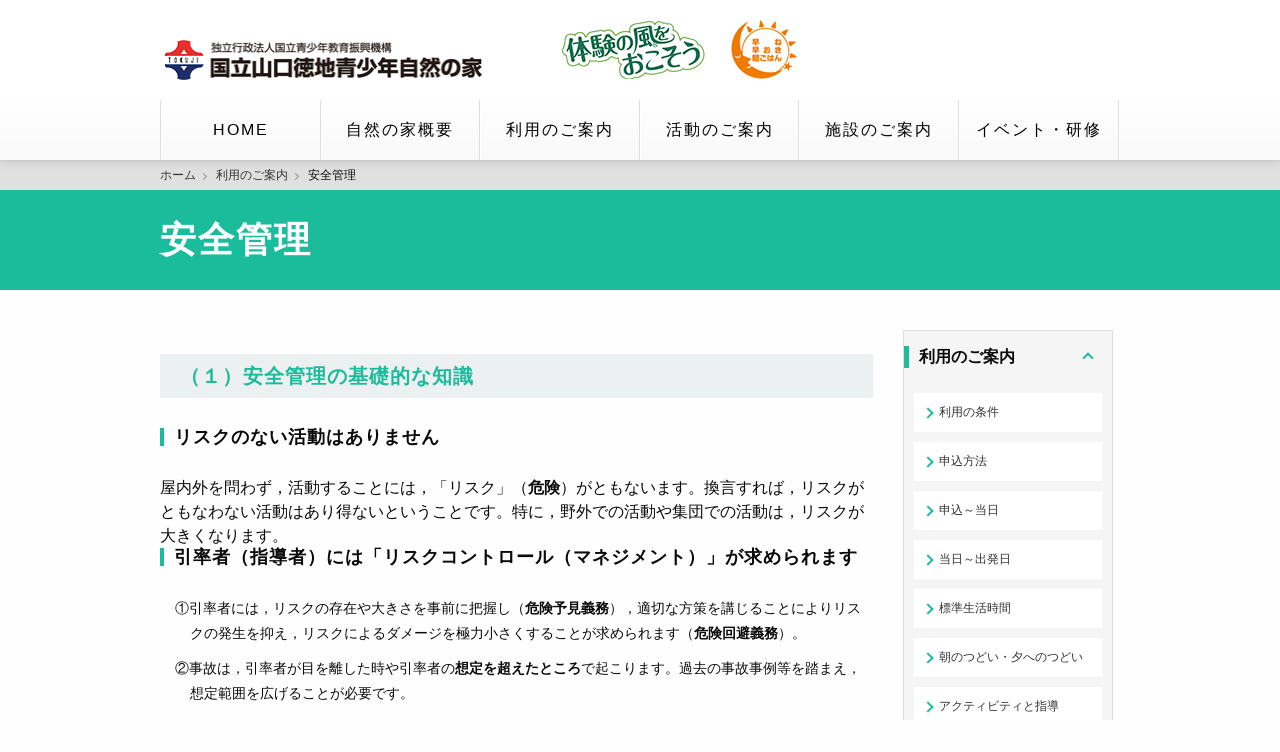

--- FILE ---
content_type: text/html; charset=UTF-8
request_url: https://tokuji.niye.go.jp/service/riskmanagement/
body_size: 9334
content:
<!DOCTYPE html>
<html lang="ja">
<head>
    <meta charset="UTF-8">
    <meta name="viewport" content="width=device-width">
    <title>安全管理 | 国立山口徳地青少年自然の家</title>
    
    <link rel="stylesheet" href="https://tokuji.niye.go.jp/cms/wp-content/themes/tokuji/css/foundation.css?20220930">
    <link rel="stylesheet" href="https://tokuji.niye.go.jp/cms/wp-content/themes/tokuji/style.css">
    
    <link rel="shortcut icon" href="https://tokuji.niye.go.jp/cms/wp-content/themes/tokuji/images/favicon.ico" type="image/vnd.microsoft.ico">
    
<link rel='dns-prefetch' href='//s.w.org' />
		<script type="text/javascript">
			window._wpemojiSettings = {"baseUrl":"https:\/\/s.w.org\/images\/core\/emoji\/11\/72x72\/","ext":".png","svgUrl":"https:\/\/s.w.org\/images\/core\/emoji\/11\/svg\/","svgExt":".svg","source":{"concatemoji":"https:\/\/tokuji.niye.go.jp\/cms\/wp-includes\/js\/wp-emoji-release.min.js?ver=4.9.28"}};
			!function(e,a,t){var n,r,o,i=a.createElement("canvas"),p=i.getContext&&i.getContext("2d");function s(e,t){var a=String.fromCharCode;p.clearRect(0,0,i.width,i.height),p.fillText(a.apply(this,e),0,0);e=i.toDataURL();return p.clearRect(0,0,i.width,i.height),p.fillText(a.apply(this,t),0,0),e===i.toDataURL()}function c(e){var t=a.createElement("script");t.src=e,t.defer=t.type="text/javascript",a.getElementsByTagName("head")[0].appendChild(t)}for(o=Array("flag","emoji"),t.supports={everything:!0,everythingExceptFlag:!0},r=0;r<o.length;r++)t.supports[o[r]]=function(e){if(!p||!p.fillText)return!1;switch(p.textBaseline="top",p.font="600 32px Arial",e){case"flag":return s([55356,56826,55356,56819],[55356,56826,8203,55356,56819])?!1:!s([55356,57332,56128,56423,56128,56418,56128,56421,56128,56430,56128,56423,56128,56447],[55356,57332,8203,56128,56423,8203,56128,56418,8203,56128,56421,8203,56128,56430,8203,56128,56423,8203,56128,56447]);case"emoji":return!s([55358,56760,9792,65039],[55358,56760,8203,9792,65039])}return!1}(o[r]),t.supports.everything=t.supports.everything&&t.supports[o[r]],"flag"!==o[r]&&(t.supports.everythingExceptFlag=t.supports.everythingExceptFlag&&t.supports[o[r]]);t.supports.everythingExceptFlag=t.supports.everythingExceptFlag&&!t.supports.flag,t.DOMReady=!1,t.readyCallback=function(){t.DOMReady=!0},t.supports.everything||(n=function(){t.readyCallback()},a.addEventListener?(a.addEventListener("DOMContentLoaded",n,!1),e.addEventListener("load",n,!1)):(e.attachEvent("onload",n),a.attachEvent("onreadystatechange",function(){"complete"===a.readyState&&t.readyCallback()})),(n=t.source||{}).concatemoji?c(n.concatemoji):n.wpemoji&&n.twemoji&&(c(n.twemoji),c(n.wpemoji)))}(window,document,window._wpemojiSettings);
		</script>
		<style type="text/css">
img.wp-smiley,
img.emoji {
	display: inline !important;
	border: none !important;
	box-shadow: none !important;
	height: 1em !important;
	width: 1em !important;
	margin: 0 .07em !important;
	vertical-align: -0.1em !important;
	background: none !important;
	padding: 0 !important;
}
</style>
<link rel='https://api.w.org/' href='https://tokuji.niye.go.jp/wp-json/' />
<link rel="EditURI" type="application/rsd+xml" title="RSD" href="https://tokuji.niye.go.jp/cms/xmlrpc.php?rsd" />
<link rel="wlwmanifest" type="application/wlwmanifest+xml" href="https://tokuji.niye.go.jp/cms/wp-includes/wlwmanifest.xml" /> 
<meta name="generator" content="WordPress 4.9.28" />
<link rel="canonical" href="https://tokuji.niye.go.jp/service/riskmanagement/" />
<link rel='shortlink' href='https://tokuji.niye.go.jp/?p=811' />
<link rel="alternate" type="application/json+oembed" href="https://tokuji.niye.go.jp/wp-json/oembed/1.0/embed?url=https%3A%2F%2Ftokuji.niye.go.jp%2Fservice%2Friskmanagement%2F" />
<link rel="alternate" type="text/xml+oembed" href="https://tokuji.niye.go.jp/wp-json/oembed/1.0/embed?url=https%3A%2F%2Ftokuji.niye.go.jp%2Fservice%2Friskmanagement%2F&#038;format=xml" />
    <!-- Global site tag (gtag.js) - Google Analytics -->
    <script async src="https://www.googletagmanager.com/gtag/js?id=UA-221384102-1"></script>
    <script>
    window.dataLayer = window.dataLayer || [];
    function gtag(){dataLayer.push(arguments);}
    gtag('js', new Date());

    gtag('config', 'UA-221384102-1');
    </script>
</head>
<body class="page-template-default page page-id-811 page-child parent-pageid-788">
    
<div class="off-canvas position-left" id="offCanvasLeftOverLap" data-off-canvas data-transition="overlap">

    <button class="close-button" aria-label="Close menu" type="button" data-close>
        <span aria-hidden="true">&times;</span>
    </button>

	<div id="off-canvas-menu">
		<nav>
			<ul class="vertical menu">
                <li class="dropdown"><span>自然の家概要</span>
                    <ul>
                        <li><a href="https://tokuji.niye.go.jp/outline/#outline01">沿革</a></li>
                        <li><a href="https://tokuji.niye.go.jp/outline/#outline02">使命と事業</a></li>
                        <li><a href="https://tokuji.niye.go.jp/outline/#outline03">教育機能</a></li>
                        <li><a href="https://tokuji.niye.go.jp/outline/staff/">スタッフ</a></li>
                    </ul>
                </li>
                <li class="dropdown"><span>利用のご案内</span>
                    <ul>
                        <li><a href="https://tokuji.niye.go.jp/service/">利用の条件</a></li>
                        <li><a href="https://tokuji.niye.go.jp/service/application/">申込方法</a></li>
                        <li><a href="https://tokuji.niye.go.jp/service/flow1/">申込～当日</a></li>
                        <li><a href="https://tokuji.niye.go.jp/service/flow2/">当日～出発日</a></li>
                        <li><a href="https://tokuji.niye.go.jp/service/schedule/">標準生活時間</a></li>
                        <li><a href="https://tokuji.niye.go.jp/service/meeting/">朝のつどい・夕へのつどい</a></li>
                        <li><a href="https://tokuji.niye.go.jp/service/activity/">アクティビティと指導</a></li>
                        <li><a href="https://tokuji.niye.go.jp/service/riskmanagement/">安全管理</a></li>
                        <li><a href="https://tokuji.niye.go.jp/service/meal/">食事・野外炊飯・弁当・アレルギー</a></li>
                        <li><a href="https://tokuji.niye.go.jp/service/bedmaking/">宿泊・清掃・入浴</a></li>
                        <li><a href="https://tokuji.niye.go.jp/service/guestroom/">ゲストルーム</a></li>
                        <li><a href="https://tokuji.niye.go.jp/service/bus/">バス等による送迎</a></li>
                        <li><a href="https://tokuji.niye.go.jp/service/charge/">料金・支払い方法</a></li>
                        <li><a href="https://tokuji.niye.go.jp/service/others/">その他の利用の仕方</a></li>
                    </ul>
                </li>
                <li class="dropdown"><span>活動のご案内</span>
                    <ul>
                        <li><a href="https://tokuji.niye.go.jp/activity/">野外活動プログラム</a></li>
                        <li><a href="https://tokuji.niye.go.jp/activity/indoor/">屋内活動プログラム</a></li>
                        <li><a href="https://tokuji.niye.go.jp/activity/youngerchildren/">低学年・幼児向け</a></li>
                        <li><a href="https://tokuji.niye.go.jp/activity/tap/">徳地アドベンチャー教育プログラム</a></li>
                        <li><a href="https://tokuji.niye.go.jp/activity/around/">周辺施設</a></li>
                        <li><a href="https://tokuji.niye.go.jp/activity/program/">プログラムの企画と体験活動の指導</a></li>
                        <li><a href="https://tokuji.niye.go.jp/activity/safety/">自然体験活動の安全管理</a></li>
                        <li><a href="https://tokuji.niye.go.jp/activity/school/">学校の集団宿泊活動</a></li>
                        <li><a href="https://tokuji.niye.go.jp/activity/action/">機構の取組</a></li>
                    </ul>
                </li>
                <li class="dropdown"><span>施設のご案内</span>
                    <ul>
                        <li><a href="https://tokuji.niye.go.jp/facility/access/">交通アクセス</a></li>
                        <li><a href="https://tokuji.niye.go.jp/facility/">施設のご案内</a></li>
                        <li><a href="https://tokuji.niye.go.jp/facility/studyroom/">学習棟</a></li>
                        <li><a href="https://tokuji.niye.go.jp/facility/accommodation/">宿泊棟</a></li>
                        <li><a href="https://tokuji.niye.go.jp/facility/livingquarters/">生活棟</a></li>
                        <li><a href="https://tokuji.niye.go.jp/facility/outdoor/">屋外学習棟・施設</a></li>
                        <li><a href="https://tokuji.niye.go.jp/facility/outdoorcooking/">野外炊飯場</a></li>
                        <li><a href="https://tokuji.niye.go.jp/facility/camping/">くぬぎの森キャンプ場</a></li>
                        <li><a href="https://tokuji.niye.go.jp/facility/parkinglot/">駐車場</a></li>
                        <li><a href="https://tokuji.niye.go.jp/facility/rental/">貸出用具一覧</a></li>
                    </ul>
                </li>
                <li class="dropdown"><span>イベント・研修</span>
                    <ul>
                        <li><a href="https://tokuji.niye.go.jp/events/?mode=end">今年度の事業</a></li>
                        <li><a href="https://tokuji.niye.go.jp/events/">全ての事業</a></li>
                    </ul>
                </li>
                <li><a href="https://shinriyou.niye.go.jp/tokuji/Vacancy/Index/" target="_blank">空室情報</a></li>
                <li><a href="https://shinriyou.niye.go.jp/tokuji/Apply/Agree/" target="_blank">WEB申込</a></li>
                <li><a href="https://tokuji.niye.go.jp/news/">新着情報</a></li>
                <li><a href="https://tokuji.niye.go.jp/download/">利用資料ダウンロード</a></li>
                <li><a href="https://tokuji.niye.go.jp/activity/tap/">徳地アドベンチャー教育プログラム</a></li>
                <li><a href="https://tokuji.niye.go.jp/observatory/">子ども徳地天文台</a></li>
                <li><a href="https://tokuji.niye.go.jp/movie/">動画コーナー</a></li>
                <li><a href="https://tokuji.niye.go.jp/faq/">よくあるご質問</a></li>
                <li><a href="https://tokuji.niye.go.jp/contact/">お問い合わせ</a></li>
                <li><a href="https://tokuji.niye.go.jp/bid/">入札公告</a></li>
                <li><a href="https://tokuji.niye.go.jp/policy/">サイトポリシー</a></li>
            </ul>
		</nav>
	</div>

</div>
<div class="off-canvas-content" data-off-canvas-content>

    <div id="container">

        <header id="header">

            <div class="row columns">
                <div id="header-content">
                    <div class="row medium-collapse large-collapse">
                        <div class="medium-4 large-4 column">

                            <button type="button" class="show-for-small-only" id="toggle-button" data-toggle="offCanvasLeftOverLap"><div id="toggle-button-icon"></div></button>

                            <div id="logo">
                                <a href="https://tokuji.niye.go.jp/"><img src="https://tokuji.niye.go.jp/cms/wp-content/themes/tokuji/images/logo.png" alt=""></a>
                            </div>

                        </div>
                        <div class="medium-4 large-4 column">

                            <div id="header-banner">
                                <ul>
                                    <li><a href="http://taikennokaze.jp/" target="_blank"><img src="https://tokuji.niye.go.jp/cms/wp-content/themes/tokuji/images/banner-taiken.png" alt="体験の風をおこそう"></a></li>
                                    <li><a href="http://www.hayanehayaoki.jp/" target="_blank"><img src="https://tokuji.niye.go.jp/cms/wp-content/themes/tokuji/images/banner-hayane.png" alt="早ね早おき朝ごはん"></a></li>
                                </ul>
                            </div>

                        </div>
                    </div>
                </div>
            </div>

            <div id="header-menu">
                <div class="row columns">
                    <nav>
                        <ul class="menu">
                            <li><a href="https://tokuji.niye.go.jp/">HOME</a></li>
                            <li><a href="" class="disable">自然の家概要</a>
                                <ul class="menu">
                                    <li><a href="https://tokuji.niye.go.jp/outline/#outline01">沿革</a></li>
                                    <li><a href="https://tokuji.niye.go.jp/outline/#outline02">使命と事業</a></li>
                                    <li><a href="https://tokuji.niye.go.jp/outline/#outline03">教育機能</a></li>
                                    <li><a href="https://tokuji.niye.go.jp/outline/staff/">スタッフ</a></li>
                                </ul>
                            </li>
                            <li><a href="" class="disable">利用のご案内</a>
                                <ul class="menu">
                                    <li><a href="https://tokuji.niye.go.jp/service/">利用の条件</a></li>
                                    <li><a href="https://tokuji.niye.go.jp/service/application/">申込方法</a></li>
                                    <li><a href="https://tokuji.niye.go.jp/service/flow1/">申込～当日</a></li>
                                    <li><a href="https://tokuji.niye.go.jp/service/flow2/">当日～出発日</a></li>
                                    <li><a href="https://tokuji.niye.go.jp/service/schedule/">標準生活時間</a></li>
                                    <li><a href="https://tokuji.niye.go.jp/service/meeting/">朝のつどい<br>夕へのつどい</a></li>
                                    <li><a href="https://tokuji.niye.go.jp/service/activity/">アクティビティと指導</a></li>
                                    <li><a href="https://tokuji.niye.go.jp/service/riskmanagement/">安全管理</a></li>
                                    <li><a href="https://tokuji.niye.go.jp/service/meal/">食事・野外炊飯<br>弁当・アレルギー</a></li>
                                    <li><a href="https://tokuji.niye.go.jp/service/bedmaking/">宿泊・清掃・入浴</a></li>
                                    <li><a href="https://tokuji.niye.go.jp/service/guestroom/">ゲストルーム</a></li>
                                    <li><a href="https://tokuji.niye.go.jp/service/bus/">バス等による送迎</a></li>
                                    <li><a href="https://tokuji.niye.go.jp/service/charge/">料金・支払い方法</a></li>
                                    <li><a href="https://tokuji.niye.go.jp/service/others/">その他の利用の仕方</a></li>
                                </ul>
                            </li>
                            <li><a href="" class="disable">活動のご案内</a>
                                <ul class="menu">
                                    <li><a href="https://tokuji.niye.go.jp/activity/">野外活動プログラム</a></li>
                                    <li><a href="https://tokuji.niye.go.jp/activity/indoor/">屋内活動プログラム</a></li>
                                    <li><a href="https://tokuji.niye.go.jp/activity/youngerchildren/">低学年・幼児向け</a></li>
                                    <li><a href="https://tokuji.niye.go.jp/activity/tap/">徳地アドベンチャー<br>教育プログラム</a></li>
                                    <li><a href="https://tokuji.niye.go.jp/activity/around/">周辺施設</a></li>
                                    <li><a href="https://tokuji.niye.go.jp/activity/program/">プログラムの企画と<br>体験活動の指導</a></li>
                                    <li><a href="https://tokuji.niye.go.jp/activity/safety/">自然体験活動の安全管理</a></li>
                                    <li><a href="https://tokuji.niye.go.jp/activity/school/">学校の集団宿泊活動</a></li>
                                    <li><a href="https://tokuji.niye.go.jp/activity/action/">機構の取組</a></li>
                                </ul>
                            </li>
                            <li><a href="" class="disable">施設のご案内</a>
                                <ul class="menu">
                                    <li><a href="https://tokuji.niye.go.jp/facility/access/">交通アクセス</a></li>
                                    <li><a href="https://tokuji.niye.go.jp/facility/">施設のご案内</a></li>
									<li><a href="https://tokuji.niye.go.jp/facility/studyroom/">学習棟</a></li>
									<li><a href="https://tokuji.niye.go.jp/facility/accommodation/">宿泊棟</a></li>
									<li><a href="https://tokuji.niye.go.jp/facility/livingquarters/">生活棟</a></li>
									<li><a href="https://tokuji.niye.go.jp/facility/outdoor/">屋外学習棟・施設</a></li>
									<li><a href="https://tokuji.niye.go.jp/facility/outdoorcooking/">野外炊飯場</a></li>
									<li><a href="https://tokuji.niye.go.jp/facility/camping/">くぬぎの森キャンプ場</a></li>
									<li><a href="https://tokuji.niye.go.jp/facility/parkinglot/">駐車場</a></li>
									<li><a href="https://tokuji.niye.go.jp/facility/rental/">貸出用具一覧</a></li>
                                </ul>
                            </li>
                            <li><a href="" class="disable">イベント・研修</a>
                                <ul class="menu">
                                    <li><a href="https://tokuji.niye.go.jp/events/?mode=end">今年度の事業</a></li>
                                    <li><a href="https://tokuji.niye.go.jp/events/">全ての事業</a></li>
                                </ul>
                            </li>
                        </ul>
                    </nav>
                </div>
            </div>

        </header>
        
        <div id="content">

            <div id="breadcrumb">
                <div class="row columns">
                    <ul class="menu simple">
<!-- Breadcrumb NavXT 6.6.0 -->
<li><a href="https://tokuji.niye.go.jp">ホーム</a></li><li><a href="https://tokuji.niye.go.jp/service/">利用のご案内</a></li><li><span>安全管理</span></li>                    </ul>
                </div>
            </div>
            


            <div id="content-header">
                <div class="row columns">
                    <h1>安全管理</h1>
                </div>
            </div>

            <div class="row">
                <div class="medium-9 large-9 columns">
                    <main id="main">
&nbsp;

<section>
<h2>（１）安全管理の基礎的な知識</h2>
<h3>リスクのない活動はありません</h3>
屋内外を問わず，活動することには，「リスク」（<strong>危険</strong>）がともないます。換言すれば，リスクがともなわない活動はあり得ないということです。特に，野外での活動や集団での活動は，リスクが大きくなります。
<h3>引率者（指導者）には「リスクコントロール（マネジメント）」が求められます</h3>
<ol>
 	<li>①引率者には，リスクの存在や大きさを事前に把握し（<strong>危険予見義務</strong>），適切な方策を講じることによりリスクの発生を抑え，リスクによるダメージを極力小さくすることが求められます（<strong>危険回避義務</strong>）。</li>
 	<li>②事故は，引率者が目を離した時や引率者の<strong>想定を超えたところ</strong>で起こります。過去の事故事例等を踏まえ，想定範囲を広げることが必要です。</li>
 	<li>③そのためには，<strong>活動場所を予め実際に見る</strong>ことが重要です（下見や事前踏査と言われます）。現場を見ると危険箇所が分かり，子どもたちがやりそうな危険行為をイメージしやすくなります。</li>
 	<li>④また，山口徳地自然の家の職員と打ち合わせを行い，活動プログラムの実施・中止の判断基準，安全指導のポイント，病院への連絡体制，行方不明時の捜索体制など，山口徳地自然の家が整備している安全体制をご確認ください。</li>
 	<li>④「下見・事前相談チェックリスト」は<a href="https://tokuji.niye.go.jp/pdf/checklist.pdf" target="_blank" rel="noopener">こちら</a>から印刷できます。参考にしてください。</li>
</ol>
<h3>安全管理は「活動前」「事故時」「事故後」の3 段階で行います</h3>
<div class="row">
<div class="medium-6 large-6 columns">
<ol>
 	<li>①活動前・・指導者側の安全管理体制を整備したり，児童生徒等への安全指導を行ったりします。</li>
 	<li>②事故時・・二次的な被害を避けながら，事故者の救命救急にあたります。</li>
 	<li>③事故後・・事故者・関係者への見舞いや関係保険の手続きにあたります。また，再発防止のためにも報告書を作成することが重要です。</li>
</ol>
</div>
<div class="medium-6 large-6 columns">
<figure><img src="https://tokuji.niye.go.jp/cms/wp-content/themes/tokuji/images/service/riskmanagement.jpg" alt="" /></figure>
</div>
</div>
</section><section>
<h2>（２）避難誘導について</h2>
<ol>
 	<li>①宿泊棟に「<strong>避難経路図</strong>を掲示しています。入室後，非常口と併せて，必ず全員でご確認ください。</li>
 	<li>②火事等が発生した場合は，山口徳地自然の家の<strong>職員が誘導</strong>に当たります。</li>
 	<li>③<strong>夜間</strong>の場合は，山口徳地自然の家の職員の下，<strong>警備員が誘導</strong>に当たります。また，山口徳地自然の家の職員が所内放送で指示等を出します。しかしながら，暗闇・少ない職員数なので，引率者の方のご協力が不可欠です。</li>
</ol>
</section><section>
<h2>（３）健康管理について</h2>
<h3>１）保健室の設備と看護師</h3>
<ol>
 	<li>①保健室が１室あります。設備は以下のとおりです。</li>
 	<li>②山口徳地自然の家には，看護師がおります。しかしながら，<strong>勤務割振りのため，平日でも勤務していない場合があります。</strong></li>
 	<li>③傷や虫刺され等の対応はいたしますが，内服薬を提供することはできません。
<aside>エアコン，ベッド3床，担架１台，車椅子１台，松葉杖，杖，アイスノン，
体温計，　応急用品（包帯，ガーゼ，絆創膏，消毒液，三角巾，ポイズンリムーバー　等）</aside></li>
</ol>
<h3>２）AED（全自動体外式除細動器）の設置</h3>
<ol>
 	<li>①<strong>事務室</strong>と<strong>工作棟</strong>に設置しています。</li>
 	<li>②操作は原則として団体で行うこととします。しかし，事故時の状況で，山口徳地自然の家職員が行う場合もあります。</li>
</ol>
<h3>３）引率者の役割</h3>
<ol>
 	<li>①参加者の健康状態の把握</li>
 	<li>②参加者の常備薬・常用薬の必要性の把握並びに携行及び服用の確認</li>
 	<li>③野外活動の場合は，救急用品の準備</li>
 	<li>④食物アレルギーなど，配慮を要する参加者の把握</li>
</ol>
<h3>４）医療機関での受診</h3>
<ol>
 	<li>①医療機関へは山口徳地自然の家から連絡します。</li>
 	<li>②健康保険証をご用意ください。</li>
 	<li>③医療機関への移動手段は，団体でご準備ください（山口徳地自然の家の公用車で医療機関にお送りすることは，交通事故等の二次的な事故を避けるために，原則，実施しておりません）。</li>
</ol>
<h3>５）救急車の要請</h3>
<ol>
 	<li>①原則として，山口徳地自然の家から連絡します。必要な場合は，速やかにご連絡ください。</li>
 	<li>②団体が要請した場合は，速やかに山口徳地自然の家にご報告ください。
<aside>
<h4>＜山口徳地自然の家の連絡＞</h4>
１．昼間　<br class="show-for-small-only" />□電話番号　0835-56-0111　　<br class="show-for-small-only" />□内線電話　 123
２．夜間　<br class="show-for-small-only" />□電話番号　0835-56-0113　　<br class="show-for-small-only" />□内線電話（宿直）132

</aside></li>
</ol>
</section><section>
<h2>（４）病気・事故への対応</h2>
<figure><img src="https://tokuji.niye.go.jp/cms/wp-content/themes/tokuji/images/service/care.png" alt="" /></figure>
</section><section>
<h2>（５）近隣の主な医療機関</h2>
<table class="medical">
<thead>
<tr>
<th>医療機関名（診察科目）</th>
<th>診察時間</th>
<th>電話番号</th>
<th>住所（所要時間）</th>
</tr>
</thead>
<tbody>
<tr>
<td>とくぢ診療所</td>
<td>
<ul>
 	<li>【午前】
8:45～11:45</li>
 	<li>【午後】
15:15～16:45</li>
 	<li>火・日 休診</li>
 	<li>木・土 午後休診</li>
</ul>
</td>
<td>0835-53-0500</td>
<td>山口市徳地堀1714
（15分）</td>
</tr>
<tr>
<td>山口県立総合医療センター
＜夜間・救急室＞</td>
<td>（受付）8:15～11:10
救急24h</td>
<td>0835-22-4411</td>
<td>防府市大崎77
（45分）</td>
</tr>
<tr>
<td>山口赤十字病院</td>
<td>（受付）8:15～11:15</td>
<td>083-923-0111</td>
<td>山口市八幡馬場53-1</td>
</tr>
<tr>
<td>山口地域夜間
こども急病センター</td>
<td>19:00～22:00</td>
<td>083-921-8025</td>
<td>山口赤十字病院内
（50分）</td>
</tr>
<tr>
<td>済生会山口総合病院</td>
<td>（受付）8:30～11:00</td>
<td>083-901-611</td>
<td>山口市緑町2-11
（60分）</td>
</tr>
</tbody>
</table>
</section><section>
<h2>（６）近隣の主な公的機関</h2>
<table class="office">
<thead>
<tr>
<th>機関名</th>
<th>電話番号</th>
<th>住所</th>
</tr>
</thead>
<tbody>
<tr>
<td>山口市役所</td>
<td>083-922-4111</td>
<td>〒753-0085 山口市亀山町2-1</td>
</tr>
<tr>
<td>山口市役所徳地支所</td>
<td>0835-52-1112</td>
<td>〒747-0231 山口市徳地堀1744</td>
</tr>
<tr>
<td>山口市消防本部
中央消防署徳地出張所</td>
<td>0835-53-0119</td>
<td>〒747-0231 山口市徳地堀2304-1</td>
</tr>
<tr>
<td>山口警察署徳地交番</td>
<td>0835-52-0004</td>
<td>〒747-0231 山口市徳地堀1638-1</td>
</tr>
<tr>
<td>山口警察署八坂駐在所</td>
<td>0835-56-0013</td>
<td>〒747-0344 山口市徳地八坂756-3</td>
</tr>
<tr>
<td>山口健康福祉センター</td>
<td>083-934-2525</td>
<td>〒753-8588 山口市吉敷下東3-1-1</td>
</tr>
<tr>
<td>山口市役所保健センター</td>
<td>083-921-2666</td>
<td>〒753-0079 山口市糸枚2-6-6</td>
</tr>
</tbody>
</table>
</section><section>
<h2>（７）保険について</h2>
<ol>
 	<li>①山口徳地自然の家を利用中にケガをして通院・入院された場合は，<strong>お見舞金</strong>をお支払いすることができる場合があるので，お問い合わせください。</li>
 	<li>②申請の手続きなどの詳細は，山口徳地自然の家事業推進係までお問い合わせください。
TEL　0835-56-0113</li>
</ol>
<!-- 【医療機関案内地図】 -->

</section>                    </main>
                </div>
                <div class="medium-3 large-3 columns">
                    <aside id="side">

                        <div id="side-menu">
                            <div class="side-title menu-open">
                                <h3>利用のご案内</h3>
                            </div>
                            <ul>
                                <li><a href="https://tokuji.niye.go.jp/service/">利用の条件</a></li>
                                <li><a href="https://tokuji.niye.go.jp/service/application/">申込方法</a></li>
                                <li><a href="https://tokuji.niye.go.jp/service/flow1/">申込～当日</a></li>
                                <li><a href="https://tokuji.niye.go.jp/service/flow2/">当日～出発日</a></li>
                                <li><a href="https://tokuji.niye.go.jp/service/schedule/">標準生活時間</a></li>
                                <li><a href="https://tokuji.niye.go.jp/service/meeting/">朝のつどい・夕へのつどい</a></li>
                                <li><a href="https://tokuji.niye.go.jp/service/activity/">アクティビティと指導</a></li>
                                <li><a href="https://tokuji.niye.go.jp/service/riskmanagement/">安全管理</a></li>
                                <li><a href="https://tokuji.niye.go.jp/service/meal/">食事・野外炊飯・弁当・アレルギー</a></li>
                                <li><a href="https://tokuji.niye.go.jp/service/bedmaking/">宿泊・清掃・入浴</a></li>
                                <li><a href="https://tokuji.niye.go.jp/service/guestroom/">ゲストルーム</a></li>
                                <li><a href="https://tokuji.niye.go.jp/service/bus/">バス等による送迎</a></li>
                                <li><a href="https://tokuji.niye.go.jp/service/charge/">料金・支払い方法</a></li>
                                <li><a href="https://tokuji.niye.go.jp/service/others/">その他の利用の仕方</a></li>
                            </ul>
                        </div>
                        
                        <div id="side-banner">
                            <ul>
                                <li>
                                    <a href="https://shinriyou.niye.go.jp/tokuji/Vacancy/Index/" target="_blank">
                                        <h4>空室情報</h4>
                                    </a>
                                </li>
                                <li>
                                    <a href="https://shinriyou.niye.go.jp/tokuji/Apply/Agree/" target="_blank">
                                        <h4>WEB申込</h4>
                                    </a>
                                </li>
                                <li>
                                    <a href="https://tokuji.niye.go.jp/download/">
                                        <h4>利用資料ダウンロード</h4>
                                    </a>
                                </li>
                            </ul>
                        </div>

                    </aside>
                </div>
            </div>

        </div>

        <footer id="footer">

            <div id="footer-menu">
                <div class="row columns">
                    <nav class="menu-centered">
                        <ul class="menu">
                            <li><a href="https://tokuji.niye.go.jp/contact/">お問い合わせ</a></li>
                            <li><a href="https://tokuji.niye.go.jp/bid/">入札公告</a></li>
                            <li><a href="https://tokuji.niye.go.jp/policy/">サイトポリシー</a></li>
                        </ul>
                    </nav>
                </div>
            </div>

            <div id="footer-content">
                <div class="row">
                    <div class="medium-4 large-4 columns">
                        <div id="footer-information">
                            <figure>
                                <img src="https://tokuji.niye.go.jp/cms/wp-content/themes/tokuji/images/footer-logo.png" alt="国立山口徳地青少年自然の家">
                            </figure>
                            <p>〒747-0342 山口県山口市徳地船路668</p>
                            <div id="footer-contact">
                                <table>
                                    <tbody>
                                        <tr>
                                            <th>代表</th>
                                            <td>0835-56-0111</td>
                                        </tr>
                                        <tr>
                                            <th>活動に関して</th>
                                            <td>0835-56-0112</td>
                                        </tr>
                                        <tr>
                                            <th>利用に関して</th>
                                            <td>0835-56-0113</td>
                                        </tr>
                                        <tr>
                                            <th>FAX</th>
                                            <td>0835-56-0130</td>
                                        </tr>
                                        <tr>
                                            <th>E-mail</th>
                                            <td>tokuji@niye.go.jp</td>
                                        </tr>
                                    </tbody>
                                </table>
                            </div>
                        </div>
                    </div>
                    <div class="medium-8 large-8 columns">
                        <div id="footer-sitemap">
                            <div class="row medium-up-5 large-up-5">
                                <div class="column column-block">
                                    <h3>自然の家概要</h3>
                                    <nav>
                                        <ul>
                                            <li><a href="https://tokuji.niye.go.jp/outline/#outline01">沿革</a></li>
                                            <li><a href="https://tokuji.niye.go.jp/outline/#outline02">使命と事業</a></li>
                                            <li><a href="https://tokuji.niye.go.jp/outline/#outline03">教育機能</a></li>
                                            <li><a href="https://tokuji.niye.go.jp/outline/staff/">スタッフ</a></li>
                                        </ul>
                                    </nav>
                                </div>
                                <div class="column column-block">
                                    <h3>利用のご案内</h3>
                                    <nav>
                                        <ul>
                                            <li><a href="https://tokuji.niye.go.jp/service/">利用の条件</a></li>
                                            <li><a href="https://tokuji.niye.go.jp/service/application/">申込方法</a></li>
                                            <li><a href="https://tokuji.niye.go.jp/service/flow1/">申込～当日</a></li>
                                            <li><a href="https://tokuji.niye.go.jp/service/flow2/">当日～出発日</a></li>
                                            <li><a href="https://tokuji.niye.go.jp/service/schedule/">標準生活時間</a></li>
                                            <li><a href="https://tokuji.niye.go.jp/service/meeting/">朝のつどい<br>夕へのつどい</a></li>
                                            <li><a href="https://tokuji.niye.go.jp/service/activity/">アクティビティと<br>指導</a></li>
                                            <li><a href="https://tokuji.niye.go.jp/service/riskmanagement/">安全管理</a></li>
                                            <li><a href="https://tokuji.niye.go.jp/service/meal/">食事・野外炊飯<br>弁当・アレルギー</a></li>
                                            <li><a href="https://tokuji.niye.go.jp/service/bedmaking/">宿泊・清掃・入浴</a></li>
                                            <li><a href="https://tokuji.niye.go.jp/service/guestroom/">ゲストルーム</a></li>
                                            <li><a href="https://tokuji.niye.go.jp/service/bus/">バス等による送迎</a></li>
                                            <li><a href="https://tokuji.niye.go.jp/service/charge/">料金・支払い方法</a></li>
                                            <li><a href="https://tokuji.niye.go.jp/service/others/">その他の利用の仕方</a></li>
                                        </ul>
                                    </nav>
                                </div>
                                <div class="column column-block">
                                    <h3>活動のご案内</h3>
                                    <nav>
                                        <ul>
                                            <li><a href="https://tokuji.niye.go.jp/activity/">野外活動プログラム</a></li>
                                            <li><a href="https://tokuji.niye.go.jp/activity/indoor/">屋内活動プログラム</a></li>
                                            <li><a href="https://tokuji.niye.go.jp/activity/youngerchildren/">低学年・幼児向け</a></li>
                                            <li><a href="https://tokuji.niye.go.jp/activity/tap/">徳地アドベンチャー<br>教育プログラム</a></li>
                                            <li><a href="https://tokuji.niye.go.jp/activity/around/">周辺施設</a></li>
                                            <li><a href="https://tokuji.niye.go.jp/activity/program/">プログラムの企画と<br>体験活動の指導</a></li>
                                            <li><a href="https://tokuji.niye.go.jp/activity/safety/">自然体験活動の<br>安全管理</a></li>
                                            <li><a href="https://tokuji.niye.go.jp/activity/school/">学校の集団宿泊活動</a></li>
                                            <li><a href="https://tokuji.niye.go.jp/activity/action/">機構の取組</a></li>
                                        </ul>
                                    </nav>
                                </div>
                                <div class="column column-block">
                                    <h3>施設のご案内</h3>
                                    <nav>
                                        <ul>
                                            <li><a href="https://tokuji.niye.go.jp/facility/access/">交通アクセス</a></li>
                                            <li><a href="https://tokuji.niye.go.jp/facility/">施設のご案内</a></li>
											<li><a href="https://tokuji.niye.go.jp/facility/studyroom/">学習棟</a></li>
											<li><a href="https://tokuji.niye.go.jp/facility/accommodation/">宿泊棟</a></li>
											<li><a href="https://tokuji.niye.go.jp/facility/livingquarters/">生活棟</a></li>
											<li><a href="https://tokuji.niye.go.jp/facility/outdoor/">屋外学習棟・施設</a></li>
											<li><a href="https://tokuji.niye.go.jp/facility/outdoorcooking/">野外炊飯場</a></li>
											<li><a href="https://tokuji.niye.go.jp/facility/camping/">くぬぎの森キャンプ場</a></li>
											<li><a href="https://tokuji.niye.go.jp/facility/parkinglot/">駐車場</a></li>
											<li><a href="https://tokuji.niye.go.jp/facility/rental/">貸出用具一覧</a></li>
                                        </ul>
                                    </nav>
                                </div>
                                <div class="column column-block">
                                    <h3>イベント・研修</h3>
                                    <nav>
                                        <ul>
                                            <li><a href="https://tokuji.niye.go.jp/events/?mode=end">今年度の事業</a></li>
                                            <li><a href="https://tokuji.niye.go.jp/events/">全ての事業</a></li>
                                        </ul>
                                    </nav>
                                </div>
                            </div>
                        </div>
                    </div>
                </div>
            </div>

            <div id="footer-copyright">
                <div class="row columns">
                    <p><small><span class="hide-for-small-only">Copyright </span>&copy; 2026 National Yamaguchi Tokuji Youth Outdoor Learning Center<span class="hide-for-small-only"> All Rights Reserved.</span></small></p>
                </div>
            </div>
        </footer>

    </div>
</div>

<script src="https://tokuji.niye.go.jp/cms/wp-content/themes/tokuji/js/vendor/jquery.js"></script>
<script src="https://tokuji.niye.go.jp/cms/wp-content/themes/tokuji/js/vendor/what-input.js"></script>
<script src="https://tokuji.niye.go.jp/cms/wp-content/themes/tokuji/js/vendor/foundation.js"></script>
<script src="https://tokuji.niye.go.jp/cms/wp-content/themes/tokuji/js/app.js"></script>

<script src="https://tokuji.niye.go.jp/cms/wp-content/themes/tokuji/js/jquery.bxslider/jquery.bxslider.min.js"></script>
<link rel="stylesheet" href="https://tokuji.niye.go.jp/cms/wp-content/themes/tokuji/js/jquery.bxslider/jquery.bxslider.min.css">

<script>

    $(function() {
        //$('.slider').bxSlider();

        var pageH = $('body').height();
        var windowH = $(window).height();
        var mainH = $('#main').outerHeight();
        var sideH = $('#side').outerHeight();
        var headerH = $('#header').outerHeight();
        var footerH = $('#footer').outerHeight();

        $(window).resize(function(){
            windowH = $(this).outerHeight();
            windowW = $(this).outerWidth();
        });

        $(window).scroll(function(){

            if(window.matchMedia("(min-width: 40em)").matches) {

                var scrollTop = $(this).scrollTop();

                if( mainH < sideH ){

                    $('#side').addClass('static');

                } else {

                    if(windowH < pageH && scrollTop > 130 ) {
                        $('#side').addClass('fixed');
                    } else {
                        $('#side').removeClass('fixed');
                    }

                    if( scrollTop > mainH - sideH + 130 ){
                        $('#side').removeClass('fixed');
                        $('#side').addClass('bottom');
                    } else {
                        $('#side').removeClass('bottom');
                    }

                }
            }

        });

        $('a.disable').click(function(){
            return false;
        });

        var urlHash = location.hash;

        if(urlHash) {
            $('body,html').stop().scrollTop(0);
            setTimeout(function () {
                scrollToAnker(urlHash) ;
            }, 100);
        }

        function scrollToAnker(hash) {
            var target = $(hash);
            var position = target.offset().top;
            var headerH;
            if(window.matchMedia("(min-width: 40em)").matches) {
                headerH = 200;
            } else {
                headerH = 60;
            }
            $('body,html').stop().animate({scrollTop:position- headerH}, 500);
        }

        $('a[href^="#"]').click(function() {
            var href= $(this).attr("href");
            var hash = href == "#" || href == "" ? 'html' : href;
            scrollToAnker(hash);
            return false;
        });

        $('.slider').bxSlider();

        var isMenuOpen = false;

        $('#side-menu .side-title').on('click', function(){
            if(isMenuOpen == false) {
                $('#side-menu .side-title').addClass('menu-open');
                $('#side-menu ul').slideDown("fast", function() {
                    sideH = $('#side').outerHeight();
                });
            } else {
                $('#side-menu .side-title').removeClass('menu-open');
                $('#side-menu ul').slideUp("fast", function() {
                    sideH = $('#side').outerHeight();
                });
            }
            isMenuOpen = !isMenuOpen;
        });
        
        $('.dropdown span').on('click', function(){
            $(this).toggleClass('menu-open');
            $(this).next().slideToggle("fast", function() {
            });
        });

    });
</script>

<script type='text/javascript' src='https://tokuji.niye.go.jp/cms/wp-includes/js/wp-embed.min.js?ver=4.9.28'></script>

</body>
</html>

--- FILE ---
content_type: text/css
request_url: https://tokuji.niye.go.jp/cms/wp-content/themes/tokuji/style.css
body_size: 6742
content:
/*

Theme Name: Tokuji

Author: node

Author URI: http://www.noded.jp/

Version: 1.0

*/

body {
    /*font-family: -apple-system, BlinkMacSystemFont, 'Helvetica Neue', 'Segoe UI', 'Hiragino Kaku Gothic ProN', 'Yu Gothic', YuGothic, Meiryo, sans-serif;*/
    font-family: -apple-system, BlinkMacSystemFont, 'Helvetica Neue', 'Segoe UI', Meiryo, sans-serif;
}

h1, h2, h3, h4, h5 {
    /*font-family: -apple-system, BlinkMacSystemFont, 'Helvetica Neue', 'Segoe UI', 'Hiragino Kaku Gothic ProN', 'Yu Gothic', YuGothic, Meiryo, sans-serif;*/
    font-family: -apple-system, BlinkMacSystemFont, 'Helvetica Neue', 'Segoe UI', Meiryo, sans-serif;
}

html, body {
    width: 100%;
}

body {
    animation: pagetransition 2s ease 0s 1 normal;
    -webkit-animation: fadeIn 2s ease 0s 1 normal;
}

@keyframes pagetransition {
    0% {opacity: 0}
    100% {opacity: 1}
}

@-webkit-keyframes pagetransition {
    0% {opacity: 0}
    100% {opacity: 1}
}

a img {
	-webkit-backface-visibility: hidden;
    backface-visibility: hidden;
    -webkit-transition: 0.2s ease-in;
    transition: 0.2s ease-in;
	opacity: 1;
}

a:hover img {
	opacity: 0.8;
}

a[href^="tel:"] {
    color: #333;
    text-decoration: underline;
}

#container {
    height: auto;
    width: auto;
	min-width: 990px;
    padding-top: 160px;
}

.off-canvas-content {
    height: 100%;
}


/* header */

#header {
    position: fixed;
    z-index: 9999;
    top: 0;
    height: 160px;
    width: 100%;
	min-width: 990px;
    background: #fff;
    box-shadow: 0 0 10px rgba(0,0,0,0.2);
}

#header-content {
    height: 100px;
    padding: 20px;
    overflow: hidden;
}

#logo {
    margin: 20px 0 0 0;
}

#logo a {
    display: block;
}

#header-banner ul {
    text-align: right;
    margin: 0;
}

#header-banner ul li {
    display: inline-block;
    list-style: none;
    margin: 0;
}

#header-banner ul li a {
    padding: 0;
    margin-left: 20px;
}

#header-menu {
    background: linear-gradient(#fff, #f9f9f9);
}

#header-menu nav {

}

#header-menu nav ul {
    margin: 0;
    border-left: 1px solid #ddd;
    border-right: 1px solid #fff;
}

#header-menu nav ul li {
    position: relative;
    text-align: center;
    list-style: none;
    width: 16.66%;
    border-left: 1px solid #fff;
    border-right: 1px solid #ddd;
}

#header-menu nav ul li:hover {
    border-left: 1px solid #34495e;
}

#header-menu nav ul li:hover > a {
    color: #fff;
    background: linear-gradient(#2c3e50, #34495e);
}

#header-menu nav ul li > a {
    display: block;
    color: #000;
    letter-spacing: 2px;
    line-height: 60px;
    width: 100%;
    padding: 0;
}

#header-menu nav ul li ul {
    z-index: 9999;
    display: none;
    position: absolute;
    width: 158px;
    min-width: auto;
    background: #f5f5f5;
    border: 0;
    box-shadow: 0 5px 10px rgba(0,0,0,0.2);
}

#header-menu nav ul li:hover > ul {
    display: block;
}

#header-menu nav ul li ul li {
    width: 100%;
    border: 0;
}

#header-menu nav ul li ul li:hover {
    border-left: 0;
}

#header-menu nav ul li ul li:last-child {
    border-bottom: 0;
}

#header-menu nav ul li ul li a {
    font-size: 12px;
    letter-spacing: 0;
    line-height: 1.4;
    width: 100%;
    padding: 10px 5px;
    border-top: 1px solid #fff;
    border-bottom: 1px solid #ddd;
}

#header-menu nav ul li ul li a:hover {
    color: #000;
    background: #eee;
}


/* home */

#banner {
    padding: 20px 0;
    height: 400px;
    background: #1abc9c url(images/banner-bg.png);
    border-bottom: 1px solid #eee;
}

#reservation {
    height: 360px;
    margin: 0 0 15px -30px;
    padding: 15px 14px;
    background: #fff;
    border: 1px solid #eee;
}

#reservation h2 {
    color: #1abc9c;
    font-size: 16px;
    font-weight: bold;
    text-align: center;
    letter-spacing: 1px;
    line-height: 1;
    margin: 0 0 15px 0;
}

#reservation p {
    font-size: 12px;
    line-height: 1.5;
    margin: 0;
}

#reservation ul {
    margin: 0;
}

#reservation ul li {
    list-style: none;
    margin: 0 0 12px 0;
    padding: 0;

}

#reservation ul li:last-child {
    margin: 0;
}

#reservation ul li .button {
    text-decoration: none;
    line-height: 30px;
    margin : 0 auto 5px;
    padding: 0;
    width: 100%;
    height: 30px;
    background: #e67e22;
    border-radius: 0;
}

#reservation ul li .button:hover {
    background: #f18424;
}

#cancellation {
    height: 165px;
    margin: 0 0 10px -30px;
    padding: 15px 20px;
    background: #fff;
    border: 1px solid #eee;
}

#cancellation h2 {
    color: #1abc9c;
    font-size: 16px;
    font-weight: bold;
    text-align: center;
    letter-spacing: 1px;
    line-height: 1;
    margin: 0 0 15px 0;
}

#cancellation p {
    font-size: 12px;
    line-height: 1.5;
    margin: 0 0 10px 0;
}

#cancellation ol {
	min-height: 60px;
    margin: 0 0 10px 15px;
}

#cancellation ol li {
    font-size: 10px;
    line-height: 1;
    margin: 0 0 5px 0;
}

#cancellation ol li:last-child {
    margin: 0;
}

#cancellation .button {
    font-size: 14px;
    text-decoration: none;
    line-height: 30px;
    margin : 0;
    padding: 0;
    width: 100%;
    height: 30px;
    background: #1abc9c;
    border-radius: 0;
    transition: 0.3s;
}

#cancellation .button:hover {
    background: #1cceab;
}

.home #content {
    padding: 40px 0;
}

.home #main {
    margin: 0 30px 0 0;
}

.home #main section {
    padding: 0;
    border: 0;
}

.home #main h2 {
    position: relative;
    font-size: 16px;
    letter-spacing: 1px;
    margin: 0 0 5px 0;
}

.home #main h2 .button {
    position: absolute;
    top: 10px;
    right: 20px;
    font-size: 10px;
    letter-spacing: 1px;
    text-decoration: none;
    line-height: 20px;
    height: 20px;
    margin: 0;
    padding: 0 10px;
    background: #1abc9c;
    border-radius: 0;
}

.home #main h2 .button:hover {
    background: #1cceab;
}

.home #main .event,
.home #main .schedule {
    margin-bottom: 40px;
}

#main .news ul,
#main .event ul,
#main .schedule ul,
#main .demand ul,
#main .cancellation ul {
    margin: 0 0 15px 0;
    padding: 0;
}

#main .news ul,
#main .event ul,
#main .schedule ul {
    margin: 0;
    padding: 0;
}

#main .news ul li,
#main .event ul li,
#main .schedule ul li,
#main .demand ul li,
#main .cancellation ul li {
    list-style: none;
    line-height: 1;
    margin: 0;
    padding: 15px 10px;
    border-bottom: 1px dotted #999;
}

#main ul li .date {
    display: inline-block;
    font-weight: bold;
    vertical-align: top;
    margin: 0 30px 0 0;
}

#main ul li .title {
    display: inline-block;
    margin: 0 30px 0 0;
}

#main ul li .category {
    display: inline-block;
    color: #fff;
    font-size: 12px;
    text-align: center;
    vertical-align: top;
    width: 100px;
    margin: 0 30px 0 0;
    padding: 3px 5px;
    background: #e67e22;
}

#main .news ul li a,
#main .news ul li .title,
#main .event ul li a,
#main .event ul li .title,
#main .cancellation ul li a,
#main .cancellation ul li .title,
#main .schedule ul li a,
#main .schedule ul li .title {
    display: inline-block;
    line-height: 1.4;
    width: 460px;
    margin: 0;
}

#main .cancellation ul li a,
#main .cancellation ul li .title,
#main .schedule ul li a,
#main .schedule ul li .title {
    width: 560px;
}

.home #main .news ul li a,
.home #main .news ul li .title,
.home #main .cancellation ul li a,
.home #main .cancellation ul li .title {
    width: 430px;
}

#main .cancellation ul li .title p:last-child {
    margin: 0;
}

#main .news ul li .date {
    width: 70px;
    margin: 0 30px 0 0;
}

#main .event ul li .date {
    width: 70px;
    margin: 0 20px 0 0;
}

#main .schedule ul li .date {
    width: 70px;
    margin: 0 20px 0 0;
}

#main .schedule ul li .category {
    width: 60px;
    margin: 0 20px 0 0;
}

#main section ul li .cat-event {
    background: #e74c3c;
}

#main section ul li .cat-others {
    background: #2ecc71;
}

#main section ul li .cat-service {
    background: #3498db;
}

#main section ul li .cat-facebook {
    background: #3b5997;
}

#main section ul li .cat-schedule {
    background: #34495e;
}

#main section ul li .cat-demand {
    background: #34495e;
}

.home #main .event ul li .date {
    font-size: 12px;
    width: 80px;
}

.home #main .event ul li .title {
    width: 200px;
}

.home #main .schedule ul li .date {
    font-size: 12px;
    width: 80px;
}

.home #main .schedule ul li .title {
    width: 200px;
}

.home #main .schedule h2 {
    margin-bottom: 0;
}

.home #main .schedule p {
    color: #fff;
    margin: 0 0 5px 0;
    padding: 10px 15px;
    background: #bdc3c7;
}

.home #main .feature a {
    display: block;
    text-decoration: none;
    height: 240px;
    padding: 0 15px 15px 15px;
    border: 1px solid #ccc;
}

.home #main .feature figure {
    margin: 0 -15px 15px -15px;
}

.home #main .feature h4 {
    font-size: 14px;
    line-height: 1.2;
    height: 30px;
    margin: 0 0 10px 0;
}

.home #main .feature p {
    font-size: 11px;
    line-height: 1.4;
    margin: 0;
}

.home #main .link h2 {
    margin: 0 0 20px 0;
}

.home #main .link-banner {
    padding: 0 15px;
}

.home #main .link-banner .column {
    margin: 0 0 10px 0;
    padding: 0 5px;
}

.home #main .link-banner .column a {
    display: block;
}

.home #side {
    margin: 0 0 0 -30px;
}


/* ++++ */

a {
    color: #333;
    text-decoration: underline;
}

a:hover {
    color: #999;
    text-decoration: none;
}

#breadcrumb {
    height: 30px;
    background: #e0e0e0;
}

#breadcrumb ul {
    line-height: 30px;
}

#breadcrumb ul li {
    position: relative;
    font-size: 12px;
}

.menu.simple li + li {
    margin-left: 20px;
    
}

.menu.simple li span {
    display: block;
}

.menu.simple li:after {
    content: '';
    width: 5px;
    height: 5px;
    border: 0px;
    border-top: solid 1px #999;
    border-right: solid 1px #999;
    -ms-transform: rotate(45deg);
    -webkit-transform: rotate(45deg);
    transform: rotate(45deg);
    position: absolute;
    top: 0;
    right: -10px;
    margin-top: 5px;
}

.menu.simple li:last-child:after {
    display: none;
}

#main ul.slider {
    margin: 0;
}

.bx-wrapper {
    margin: 0 !important;
    border: 0 !important;
    box-shadow: none !important;
}

.bx-wrapper .bx-pager {
    padding-top: 0 !important;
}

.bx-wrapper .bx-controls-auto,
.bx-wrapper .bx-pager {
    bottom: 10px !important;
}

#content {
    position: relative;
    padding: 0 0 40px 0;
}

#content-header {
    margin: 0 0 40px 0;
    height: 100px;
    background: #1abc9c;
}

#content-header h1 {
    color: #fff;
    font-size: 36px;
    font-weight: bold;
    letter-spacing: 2px;
    line-height: 100px;
    margin: 0;
}

#main section {
    margin: 0 0 40px 0;
    padding: 0 0 40px 0;
    border-bottom: 1px dotted #999;
}

#main section:last-child {
    margin-bottom: 0;
    padding-bottom: 0;
    border: 0;
}

#main h2 {
    color: #1abc9c;
    font-size: 20px;
    font-weight: bold;
    letter-spacing: 1px;
    line-height: 1;
    margin: 0 0 30px 0;
    padding: 12px 20px;
    background: #ecf0f1;
}

#main h3 {
    font-size: 18px;
    font-weight: bold;
    letter-spacing: 1px;
    line-height: 1;
    border-left: 4px solid #1abc9c;
    padding: 0 0 0 10px;
    margin: 0 0 30px 0;
}

#main h4 {
    color: #1abc9c;
    font-size: 16px;
    font-weight: bold;
    letter-spacing: 1px;
    line-height: 1;
    margin: 0 0 20px 0;
}

#main h5 {
    font-size: 14px;
    font-weight: bold;
    line-height: 1;
    margin: 0 0 20px 0;
}

#main p {
    font-size: 14px;
    line-height: 1.8;
    margin: 0 0 30px 0;
}

#main hr {
    margin: 40px 0;
    border-bottom: 1px dotted #ccc;
}

#main img {
    width: 100%;
}

#main ul,
#main ol {
    margin: 0 0 30px 30px;
}

#main ul li,
#main ol li {
    font-size: 14px;
    line-height: 1.8;
    margin: 0 0 10px 0;
}

#main ol li {
	list-style: none;
	text-indent: -15px;
}

#main ul li ul,
#main ul li ol,
#main ol li ul,
#main ol li ol {
    margin: 20px 0 20px 30px;
}

#main aside {
	text-indent: 0;
    margin: 0 0 30px 0;
    padding: 20px 30px;
    background: #f5f5f5;
}

#main ul aside,
#main ol aside,
#main p aside {
    margin: 30px 0;
}

#main aside h4 {
    color: #333;
    text-align: center;
    margin: 0 0 15px 0;
}

#main aside p:last-child {
    margin: 0;
}

#main aside ul:last-child,
#main aside ol:last-child {
    margin: 0 0 0 30px;
}


table {
    margin: 0 0 30px 0;
    border-collapse: collapse;
    border-radius: 0;
}

table + p {
    margin: -15px 0 30px 0;
}

table tbody {
    border: 0;
}

table tbody tr,
table tbody tr:nth-child(even) {
    background: #fff;
}

table tbody tr:first-child th,
table tbody tr:first-child td {
    border-top: 1px solid #999;
}

table tbody tr th {
	text-indent: 0;
    border-bottom: 1px solid #999;
}

table tbody tr td {
	text-indent: 0;
    border-bottom: 1px solid #999;
    border-right: 1px dotted #ccc;
}

table tbody tr td:last-child {
    border-right: 0;
}

table thead th {
    border-top: 1px solid #999;
}

table thead tr th {
    font-size: 12px;
    font-weight: normal;
    text-align: center;
    background: #ddd;
}

table tbody tr th {
    font-weight: normal;
    text-align: left;
    background: #eee;
}

table tbody tr th,
table tbody tr td {
    font-size: 14px;
    padding: 10px 15px;
}

.w10 { width: 10%; }
.w20 { width: 20%; }
.w30 { width: 30%; }
.w40 { width: 40%; }
.w50 { width: 50%; }
.w60 { width: 60%; }
.w70 { width: 70%; }
.w80 { width: 80%; }
.w90 { width: 90%; }

.w5 { width: 5%; }
.w15 { width: 15%; }
.w25 { width: 25%; }
.w35 { width: 35%; }
.w45 { width: 45%; }

.w33 { width: 33.33%; }
.w66 { width: 66.66%; }

blockquote {
    margin: 0 0 40px 0;
    padding: 40px;
    background: #f5f5f5;
    border: 0;
}

blockquote:last-child {
    margin: 0;
}

#main blockquote h4 {
    color: #333;
    font-weight: bold;
    text-align: center;
    font-size: 18px;
    line-height: 1;
    margin: 0 0 20px 0;
}

#main blockquote p,
#main blockquote li {
    color: #333;
}

#main blockquote ul,
#main blockquote ol {
    margin-left: 15px;
}

#main blockquote p:last-child {
    margin: 0;
}

#main blockquote ul:last-child,
#main blockquote ol:last-child {
    margin: 0 0 0 30px;
}


.photo {
    margin: 0 0 30px 0;
}

.photo:last-child {
    margin: 0;
}

.photo figure {
    padding: 5px;
    background: #eee;
}

.photo figure .medium-collpase,
.photo figure .large-collpase {
	margin: 0;
}

figure {
    margin: 0 0 30px 0;
}

figure img {
    margin: 0;
}

figure figcaption {
    font-size: 12px;
    text-align: center;
    margin: 5px 0 0 0;
}

.map {
    margin: 0 0 30px 0;
    padding: 15px;
    border: 5px solid #f8f8f8;
}

.map figure {
    margin: 0;
}

#side {
    width: 210px;
}

.home #side {
  width: auto;
}

#side.fixed {
    position: fixed;
    z-index: 999;
    top: 200px;
}

#side.bottom {
    position: absolute;
    bottom: 60px;
}

#side.static {
    position: static;
}

#side-menu {
    margin: 0 0 20px 0;
    background: #f5f5f5;
    border: 1px solid #ddd;
}

#side-menu .side-title {
  position: relative;
    cursor: pointer;
    margin: 0;
    padding: 15px 0;
}

#side-menu .side-title h3 {
    font-size: 16px;
    font-weight: bold;
    margin: 0;
    padding-left: 10px;
    border-left: 5px solid #1abc9c;
}

#side-menu .side-title:before{
    content: '';
    width: 8px;
    height: 8px;
    border: 0px;
    border-top: solid 2px #1abc9c;
    border-right: solid 2px #1abc9c;
    -ms-transform: rotate(135deg);
    -webkit-transform: rotate(135deg);
    transform: rotate(135deg);
    position: absolute;
    top: center;
    right: 20px;
    margin-top: 4px;
}

#side-menu .side-title.menu-open:before{
    -ms-transform: rotate(-45deg);
    -webkit-transform: rotate(-45deg);
    transform: rotate(-45deg);
    margin-top: 8px;
}

#side-menu ul {
    list-style: none;
    margin: 10px;
}

#side-menu ul li {
    margin: 0 0 10px 0;
}

#side-menu ul li a {
    position: relative;
    display: block;
    font-size: 12px;
    text-decoration: none;
    padding: 10px 5px 10px 25px;
    background: #fff;
}

#side-menu ul li a:before{
    content: '';
    width: 8px;
    height: 8px;
    border: 0px;
    border-top: solid 2px #1abc9c;
    border-right: solid 2px #1abc9c;
    -ms-transform: rotate(45deg);
    -webkit-transform: rotate(45deg);
    transform: rotate(45deg);
    position: absolute;
    top: 50%;
    left: 10px;
    margin-top: -4px;
}

#side-download {
    margin: 0 0 10px 0;
}

#side-download a {
    position: relative;
    display: block;
    color: #fff;
    font-size: 14px;
    text-decoration: none;
    padding: 15px 15px 15px 25px;
    background: #c0392b;
    border: 1px solid #ccc;
    transition: 0.2s;
}

#side-download a:hover {
    background: #cf3d2e;
}

#side-download h4 {
    color: #fff;
    font-size: 14px;
    font-weight: bold;
    margin: 0 0 5px 0;
}

#side-download p {
    color: #fff;
    font-size: 10px;
    line-height: 1.2;
    margin: 0;
}

#side-reservation {
    margin: 0 0 20px 0;
}

#side-reservation a {
    position: relative;
    display: block;
    color: #fff;
    font-size: 14px;
    text-decoration: none;
    padding: 10px;
    background: #e67e22;
    border: 1px solid #ccc;
    transition: 0.2s;
}

#side-reservation a:hover {
    background: #ed8223;
}

#side-reservation a h4 {
    color: #fff;
    font-size: 14px;
    font-weight: normal;
    text-align: center;
    margin: 0;
}

#side-banner {
    margin: 0 0 20px 0;
}

#side-banner ul {
    list-style: none;
    margin: 0;
}

#side-banner ul li {
    margin: 0 0 10px 0;
    padding: 0 0 0 5px;
    border: 1px solid #ccc;
    transition: 0.2s;
}

#side-banner ul li:last-child {
    margin: 0;
}

#side-banner ul li a {
    position: relative;
    display: block;
    text-decoration: none;
    padding: 10px 15px 10px 15px;
    background: #fff;
    border-left: 5px solid #2ecc71;
}

#side-banner ul li:hover {
    border-color: #666;
}

#side-banner ul li a h4 {
    color: #25a25a;
    font-size: 14px;
    font-weight: bold;
    margin: 0;
}

.home #side-banner ul li a h4 {
    margin: 0 0 5px 0;
}

#side-banner ul li a p {
    color: #999;
    font-size: 10px;
    line-height: 1.2;
    margin: 0;
}

#side-facebook {
    margin: 0 0 20px 0;
}

#side-facebook a {
    display: block;
    border: 1px solid #ccc;
    margin-bottom: 10px;
}
#side-facebook a:last-child {
    margin-bottom: 0;
}

#side-facebook a img {
    width: 100%;
}

#side-weather {
    margin: 0 0 20px 0;
    padding: 0 20px 20px 20px;
    border: 1px solid #ccc;
}

#side-weather h4 {
    color: #666;
    font-size: 14px;
    line-height: 1;
    letter-spacing: 1px;
    margin: 0 -20px 0 -15px;
    padding: 8px 0 8px 10px;
    border-left: 5px solid #2ecc71;
}

#side-weather p {
    font-size: 11px;
    margin: 0;
}


/* single */

.single #main h2 {
    color: #222;
    font-weight: normal;
    line-height: 1.4;
    margin-bottom: 15px;
    padding: 10px 15px;
    background: #fff;
    border-left: 4px solid #1abc9c;
}

.single #main .date {
    color: #777;
    font-size: 12px;
    letter-spacing: 1px;
}


/* service */

#main dl.chart {
    overflow: hidden;
    margin: 0 0 30px 0;
    padding: 40px;
    border: 3px solid #eee;
}

#main dl.chart dd:last-child p:last-child {
    margin: 0;
}

#main dl.chart dt {
    display: block;
    position: relative;
    float: left;
    clear:left;
    width: 40%;
    color: #fff;
    font-size: 14px;
    text-align: center;
    margin: 0 0 30px 0;
    padding: 10px 30px;
    background: #1abc9c;
    border: 0;
}

#main dl.chart dt:after {
    position: absolute;
    content: "";
    width: 0;
    height: 0;
    bottom: -20px;
    left: 50%;
    margin: 0 0 0 -5px;
    border: 10px solid transparent;
    border-top: 10px solid #1abc9c;
}

#main dl.chart dt:last-of-type {
    margin: 0;
}

#main dl.chart dt:last-of-type:after {
    display: none;
}

#main dl.chart dd {
    display: block;
    float: left;
    width: 60%;
    font-size: 14px;
    margin: 0 0 20px 0;
    padding: 0 30px;
}

.flow1 table thead tr th:nth-child(1) {
    width: 5%;
}

.flow1 table thead tr th:nth-child(2) {
    width: 30%;
}

.flow1 table thead tr th:last-of-type {
    width: auto;
}

.detail table thead tr th:nth-child(1) {
    width: 22%;
}

.detail table thead tr th:nth-child(2) {
    width: 39%;
}

#main .manners {
    margin: 0 0 30px 0;
    padding: 30px 40px;
    border: 5px solid #eee;
}

#main .manners figure {
    margin: 0;
}

#main .manners:last-child {
    margin: 0;
}

#main .manners p:last-child {
    margin: 0;
}

#main .programs {
    /*min-height: 580px;*/
    margin: 0 0 40px 0;
    padding: 20px;
    border: 5px solid #eee;
}

#main .programs h3 {
    font-size: 14px;
    margin-bottom: 10px;
    padding-top: 10px;
    padding-bottom: 10px;
    background: #f5f5f5;
}

#main .programs figure {
    height: 200px;
    overflow: hidden;
    margin: 0 0 10px 0;
}

#main .programs p:last-child{
    margin: 0;
}

#main .programs p {
    margin: 0 0 10px 0;
}

#main .programs aside {
    padding: 15px;
    margin: 0;
}

#main .courses {
    margin: 0 0 30px 0;
    padding: 30px 40px;
    background: #fff;
    border: 5px solid #eee;
}

#main .courses:last-child {
    margin: 0;
}

#main .courses dl {
    overflow: hidden;
    margin: 0;
}

#main .courses dl dt {
    float: left;
    clear: left;
    width: 20%;
    font-size: 14px;
    margin: 0 0 5px 0;
}

#main .courses dl dd {
    float: left;
    width: 80%;
    font-size: 14px;
    margin: 0 0 5px 0;
}

#main .facilities {
    margin: 0 0 30px 0;
    padding: 30px 40px;
    background: #fff;
    border: 5px solid #eee;
}

#main .facilities ul li {
    margin: 0;
}

#main .facilities:last-child {
    margin: 0;
}

#main .facilities p:last-child {
    margin: 0;
}

#main .facilities figure {
    margin: 0;
}


#main .menu-button {
    padding: 60px 120px;
}

#main .menu-button ul.menu {
    margin: 0;
}

#main .menu-button ul.menu li {
    margin: 0 0 15px 0;
}

#main .menu-button ul.menu li a.button {
    color: #1abc9c;
    font-size: 16px;
    font-weight: bold;
    margin: 0;
    padding: 20px;
    background: #fff;
    border: 2px solid #ddd;
}

#main .menu-button ul.menu li a.button:hover {
    color: #fff;
    background: #1abc9c;
    border: 2px solid #1abc9c;
}


/* observatory */

.stars {
    padding: 20px;
    background: #f5f5f5;
}

.star {
    margin: 0 0 20px 0;
    padding: 30px;
    background: #fff;
    border: 1px solid #ddd;
    border-radius: 5px;
}

.star:last-child {
    margin: 0;
}

#main .star h3 {
    margin: 0 0 15px 0;
}


/* faq */

.questions {

}

.question {
    margin: 0 0 30px 0;
    padding: 30px;
    border: 3px solid #eee;
}

#main .question h3 {
    position: relative;
    line-height: 30px;
    padding: 0 0 0 50px;
    border: 0;
}

#main .question h3:before {
    content: "Q";
    position: absolute;
    top: 0;
    left: 0;
    display: block;
    color: #fff;
    font-size: 16px;
    font-weight: normal;
    text-align: center;
    line-height: 30px;
    width: 30px;
    height: 30px;
    background: #1abc9c;
}

#main .question .answer {
    position: relative;
    padding: 0 0 0 50px;
}

#main .question .answer:before {
    content: "A";
    position: absolute;
    top: 0;
    left: 0;
    display: block;
    color: #fff;
    font-size: 16px;
    font-weight: normal;
    text-align: center;
    line-height: 30px;
    width: 30px;
    height: 30px;
    background: #ccc;
}

#main .question p:last-child {
    margin: 0;
}


/* link */

.link #main ul li img {
    width: auto;
}


/* event */

.event #main .control {
    margin: 0 0 30px 0;
    padding: 15px;
    background: #f5f5f5;
}

.event #main .control table {
    margin: 0 0 15px 0;
    border: 1px solid #ddd;
}

.event #main .control table input,
.event #main .control table select {
    font-size: 13px;
    padding-top: 2px;
    padding-bottom: 2px;
    margin: 0;
    height: 30px;
}

.event #main .control table input[type='radio'] {
    line-height: 1;
    height: auto;
}

.event #main .control table tbody tr {
    border-bottom: 1px solid #ddd;
}

.event #main .control table tbody tr th,
.event #main .control table tbody tr td {
    border: 0;
    background: #fff;
}

.event #main .control table tbody tr:first-child th,
.event #main .control table tbody tr:first-child td {
    border: 0;
}

.event #main .event-submit {
    margin: 0;
    padding: 0;
    /*
    background: #fff;
    border: 1px solid #ddd;
    */
}

.event #main .event-submit {
    font-size: 14px;
    text-align: center;
    line-height: 30px;
}

.event #main .event-submit .button {
    line-height: 30px;
    margin: 0;
    padding: 0 15px;
    background: #e67e22;
    border-radius: 0;
}

.event #main .condition {
    color: #666;
    font-size: 12px;
    text-align: center;
    margin: 0 0 15px 0;
    padding: 15px;
    background: #f5f5f5;
}

.event #main table.event-table {
    margin: 0 0 30px 0;
    border: 2px solid #baebe1;
}

.event #main table.event-table tbody tr {
    border-bottom: 1px solid #e8f8f5;
}

.event #main table.event-table tbody tr:last-child {
    border: 0;
}

.event #main table.event-table tbody tr th {
    color: #1abc9c;
    font-size: 12px;
    width: 20%;
    background: #f3fcfa;
}

.event #main table.event-table tbody tr th,
.event #main table.event-table tbody tr td {
    font-size: 13px;
    padding: 5px 15px;
    border: 0;
}

.event #main table.event-table tbody tr:first-child th,
.event #main table.event-table tbody tr:first-child td {
    border: 0;
}

.event #main table.event-table tbody tr td .blue {
    color: blue;
}

.event #main table.event-table tbody tr td .red {
    color: red;
}

.event #main table.event-table tbody tr td .download a {
    display: inline-block;
    position: relative;
    margin-right: 10px;
}

.event #main table.event-table tbody tr td .download a + a {
    padding-left: 10px;
}

.event #main table.event-table tbody tr td .download a + a:before {
    content: "/";
    position: absolute;
    top: 0;
    left: 0;
}


/* bid */

.bid table tr th {
    font-size: 12px;
    padding: 5px 15px;
}

.bid table tr th:first-child {
    width: 140px;
}

.bid table tr th:last-child {
    width: 240px;
}

.bid table tr td {
    padding: 15px;
}

.bid table tr td:first-child {
    font-weight: bold;
}

#main .bid table tr td p {
    margin: 0;
}

.bid table tr td a {
    color: #3498db;
    padding: 0 20px 0 0;
}

.bid table tr td a[href$=".pdf"] {
    background: url(images/icon-pdf.png) right center no-repeat;
}

.bid table tr td a[href$=".doc"] {
    background: url(images/icon-doc.png) right center no-repeat;
}

.bid table tr td a[href$=".xls"] {
    background: url(images/icon-xls.png) right center no-repeat;
}


/* footer */

#footer {
    margin: 0;
    padding: 0;
}

#footer a {
    color: #3498db;
}

#footer-menu {
    padding: 18px 0;
    height: 50px;
    background: #f2f6f7;
}

#footer-menu .menu li {
    font-size: 13px;
    letter-spacing: 1px;
    border-right: 1px solid #000;
}

#footer-menu .menu li:last-child {
    border: 0;
}

#footer-menu .menu li a {
    padding: 0 10px;
}

#footer-content {
    padding: 40px 0;
    background: #ecf0f1;
}

#footer-information figure {
    margin: 0 0 20px 0;
}

#footer-information p {
    font-size: 12px;
    line-height: 1;
    margin: 0 0 20px 0;
}

#footer-information table tbody {
    background: transparent;
}

#footer-information table tr {
    background: transparent;
}

#footer-information table th,
#footer-information table td {
    font-size: 12px;
    padding: 0;
    background: transparent;
    border: 0;
}

#footer-sitemap h3 {
    color: #1abc9c;
    font-size: 12px;
    font-weight: bold;
    letter-spacing: 1px;
    line-height: 1;
    margin: 0 0 30px 0;
}

#footer-sitemap .row {
    margin: 0 -15px;
}

#footer-sitemap .column {
    margin: 0;
    padding: 0 15px;
}

#footer-sitemap nav ul {
    margin: 0;
}

#footer-sitemap nav ul li {
    position: relative;
    font-size: 10px;
    list-style: none;
    line-height: 1.4;
    margin: 0 0 6px 0;
    padding: 0 0 0 9px;
}


#footer-sitemap nav ul li:before {
    content: '';
    width: 5px;
    height: 5px;
    border: 0px;
    border-top: solid 1px #999;
    border-right: solid 1px #999;
    -ms-transform: rotate(45deg);
    -webkit-transform: rotate(45deg);
    transform: rotate(45deg);
    position: absolute;
    top: 0;
    left: 0;
    margin-top: 5px;
}

#footer-sitemap nav ul li a {
    text-decoration: none;
}

#footer-copyright {
    height: 40px;
    background: #1abc9c;
}

#footer-copyright p {
    color: #fff;
    text-align: center;
    letter-spacing: 1px;
    line-height: 40px;
    margin: 0;
}

#footer-copyright p small {
    font-size: 10px;
    line-height: 1;
}


@media screen and (-webkit-min-device-pixel-ratio:2), (min-resolution: 2dppx){

}

@media print {
    a[href*="/"]:after, a[href*="/"]:visited:after {content: normal;}
}

@media screen and (max-width:39.9375rem) {

    .off-canvas {
        background: #0d5d4d;
    }

	.off-canvas.is-transition-overlap {
		z-index: 999999;
	}

    .off-canvas.is-transition-overlap.is-open {
        box-shadow: none;
    }

	#off-canvas-menu {
		margin: 60px 0 30px 0;
	}

    #off-canvas-menu .menu {
        display: block;
        width: auto;
        margin: 0;
    }

    #off-canvas-menu .menu a {
        display: inline-block;
    }

    #off-canvas-menu .menu li.title {
        color: #fff;
        padding: 5px 15px;
        background: #0b4f42;
    }

	#off-canvas-menu .menu li {
		font-size: 13px;
		list-style: none;
        margin: 0;
        border-bottom: 1px solid #0b4f42;
	}

	#off-canvas-menu .menu li a {
		color: #fff;
        padding: 8px 15px;
        width: 100%;
	}
    
    #off-canvas-menu .menu li.dropdown {
        background: #0b4f42;
    }
    
    #off-canvas-menu .menu li.dropdown span {
        display: block;
        color: #fff;
        padding: 5px 15px;
        background: #0d5d4d;
    }
    
    #off-canvas-menu .menu li.dropdown ul {
        display: none;
        margin: 0;
    }
    
    #off-canvas-menu .menu li.dropdown ul li {
        border-color: #0d5d4d;
    }
    
    #off-canvas-menu .menu li.dropdown ul li:last-child {
        border: 0;
    }
    
    #off-canvas-menu .menu li.dropdown span:before{
        content: '';
        width: 8px;
        height: 8px;
        border: 0px;
        border-top: solid 2px #fff;
        border-right: solid 2px #fff;
        -ms-transform: rotate(135deg);
        -webkit-transform: rotate(135deg);
        transform: rotate(135deg);
        position: absolute;
        top: center;
        right: 20px;
        margin-top: 4px;
    }

    #off-canvas-menu .menu li.dropdown span.menu-open:before{
        -ms-transform: rotate(-45deg);
        -webkit-transform: rotate(-45deg);
        transform: rotate(-45deg);
        margin-top: 8px;
    }

    .close-button,
    .close-button.medium {
        display: block;
        top: 22px;
        right: auto;
        left: 15px;
        width: 34px;
        height: 26px;
        color: #fff;
        font-size: 26px;
        outline: none;
	}

    .close-button:hover,
    .close-button:focus {
        color: #fff;
    }

    #toggle-button {
        display: inline-block;
        position: absolute;
        width: 34px;
        height: 26px;
        top: 20px;
        left: 15px;
        outline: none;
    }

    #toggle-button-icon{
        display: block;
        position: absolute;
        top: 50%;
        left: 50%;
        width: 24px;
        height: 2px;
        margin: -1px 0 0 -12px;
        background: #333;
        transition: .2s;
    }

    #toggle-button-icon:before,
    #toggle-button-icon:after {
        display: block;
        content: "";
        position: absolute;
        top: 50%;
        left: 0;
        width: 24px;
        height: 2px;
        background: #333;
        transition: .3s;
    }

    #toggle-button-icon:before{
        margin-top: -8px;
    }

    #toggle-button-icon:after{
        margin-top: 6px;
    }

    #toggle-button .close{
        background: transparent;
    }

    #toggle-button .close:before,
    #toggle-button .close:after {
        margin-top: 0;
    }

    #toggle-button .close:before{
        transform: rotate(-45deg);
        -webkit-transform: rotate(-45deg);
    }

    #toggle-button .close:after{
        transform: rotate(-135deg);
        -webkit-transform: rotate(-135deg);
    }

    #container {
        min-width: auto;
    }

    #header {
        padding: 0;
        height: 60px;
        min-width: auto;
    }
    
    #header-content {
        height: auto;
        padding: 20px 0 0 0;
    }

    #header-banner {
        padding: 0;
    }

    #header-banner {
        display: none;
    }

    #srchBox {
        display: none;
    }

    #header-menu {
        display: none;
    }

    #logo {
		float: none;
        width: 200px;
		margin: 0 auto;
    }

    #breadcrumb ul {
        overflow: hidden;
    }

    #breadcrumb ul li {
        font-size: 9px;
    }
    
    #breadcrumb .menu.simple a,
    #breadcrumb .menu.simple span {
        max-width: 80px;
        white-space: nowrap;
        overflow: hidden;
        text-overflow: ellipsis;
    }
    
    #breadcrumb .menu.simple li:after {
        margin-top: 3px;
    }
    

    #container {
        padding-top: 60px;
    }
    
    #content {
        padding-bottom: 20px;
    }

	#main {
		float: none;
		width: auto;
		margin: 0 -15px 20px -15px;
	}

    #main section {
        margin: 0 0 20px 0;
        padding: 0 20px;
        border: 0;
    }

    #main h2 {
        font-size: 16px;
        line-height: 1.6;
        letter-spacing: 0;
        margin: 0 -20px 20px -20px;
        padding: 7px 20px;
    }

    #main h3 {
        font-size: 16px;
        line-height: 1.6;
        letter-spacing: 0;
        margin: 0 0 20px 0;
    }

    #main h4 {
        font-size: 14px;
        line-height: 1.6;
        letter-spacing: 0;
        margin: 0 0 10px 0;
    }

    #main p {
        line-height: 1.6;
        margin: 0 0 20px 0;
    }

    #main ul li,
    #main ol li {
        line-height: 1.6;
    }
    
    #main aside {
        padding: 20px;
    }

    figure {
        margin: 0 0 20px 0;
    }

    #content-header {
        margin: 0 0 20px 0;
        padding: 15px 0;
        height: auto;
    }

    #content-header h1 {
        font-size: 16px;
        line-height: 1.4;
    }

    table thead th,
    table thead td,
    table tfoot th,
    table tfoot td {
        font-size: 13px;
        padding: 5px;
    }

    table tbody tr th,
    table tbody tr td {
        font-size: 13px;
        padding: 5px;
    }


    blockquote {
        padding: 20px;
    }

    #main blockquote h4 {
        font-size: 14px;
        line-height: 1.6;
        letter-spacing: 0;
        margin: 0 0 10px 0;
    }

    #main dl.chart {
        margin: 0 0 20px 0;
        padding: 20px;
    }

    #main dl.chart dt {
        padding: 10px;
    }

    #main dl.chart dd {
        padding: 0 0 0 20px;
    }

    #main .manners {
        margin: 0 0 20px 0;
        padding: 20px;
    }

    #main .manners figure {
        width: 200px;
        margin: 0 auto;
    }

    .map {
        padding: 10px;
    }

    #main .facilities {
        margin: 0 0 20px 0;
        padding: 20px;
    }

    #main .facilities figure {
        margin: 0 0 20px 0;
    }

    #main .facilities .bx-wrapper {
        margin: 0 0 20px 0 !important;
    }

    #main .programs {
        margin: 0 0 20px 0;
    }

    #main .menu-button {
        padding: 0;
    }

    #main .menu-button ul.menu li {
        margin: 0 0 10px 0;
    }

    #main .menu-button ul.menu li a.button {
        font-size: 14px;
        padding: 15px;
    }
	
	.photo figure .medium-collpase,
    .photo figure .large-collpase {
	    margin: 0 -15px;
    }

	#side {
		float: none;
		width: auto;
        display: none;
	}


    /* common */

    #banner {
        padding: 0;
        height: auto;
    }

    #slider {
        margin: 0 -15px 20px -15px;
    }

    #reservation {
        width: auto;
        height: auto;
        margin: 0 5px 20px 5px;
        padding: 15px;
        border-radius: 5px;
    }

    #reservation h2 {
        font-size: 16px;
        margin: 0 0 5px 0;
    }

    #reservation ul {
        margin: 0 -4px;
    }

    #reservation ul li {
        width: 100%;
        margin: 0;
        padding: 0 4px;
    }

    #reservation ul li .button {
        font-size: 13px;
    }

    #reservation p {
        font-size: 12px;
        margin: 0 0 15px 0;
    }

    #reservation p br {
        display: none;
    }

    #cancellation {
        width: auto;
        height: auto;
        margin: 0 5px 20px 5px;
        padding: 15px;
        border-radius: 5px;
    }

    #cancellation h2 {
        font-size: 16px;
        margin: 0 0 10px 0;
    }

    #cancellation ol {
		min-height: auto;
        margin: 0 0 15px 20px;
    }

    #cancellation ol li {
        font-size: 13px;
    }

    #cancellation p {
        line-height: 1;
        margin: 0;
    }

    #cancellation .button {
        font-size: 13px;
        line-height: 30px;
        height: 30px;
    }

    #main .news,
    #main .event,
    #main .schedule,
    #main .demand, 
    #main .cancellation {
        margin: 0 0 40px 0;
    }

    #main .news h2,
    #main .event h2,
    #main .schedule h2,
    #main .demand h2,
    #main .cancellation h2 {
        margin: 0 -20px 5px -20px;
    }

    #main .news ul,
    #main .event ul,
    #main .schedule ul,
    #main .demand ul,
    #main .cancellation ul {
        margin: 0 -20px;
    }

    #main .news ul li,
    #main .event ul li,
    #main .schedule ul li,
    #main .demand ul li,
    #main .cancellation ul li {
        padding: 15px 20px;
    }

    #main .news ul li .date,
    #main .event ul li .date,
    #main .schedule ul li .date,
    #main .demand ul li .date,
    #main .cancellation ul li .date {
        font-size: 12px;
        margin: 0 20px 10px 0;
    }

    #main .news ul li a,
    #main .event ul li a,
    #main .schedule ul li a,
    #main .demand ul li a,
    #main .cancellation ul li a {
        display: block;
        width: auto;
    }

    #main .link {
        margin: 0;
    }
    
    
    /* home */
    
    .home #content {
        padding: 20px 0;
    }
    
    .home #main {
        margin: 0 0 20px 0;
    }
    
    .home #main .news,
    .home #main .event,
    .home #main .schedule {
        margin-bottom: 20px;
    }
    
    .home #main .news h2,
    .home #main .event h2,
    .home #main .schedule h2,
    .home #main .demand h2,
    .home #main .cancellation h2 {
        margin: 0 -15px;
    }
    
    .home #main .news ul,
    .home #main .event ul,
    .home #main .schedule ul,
    .home #main .demand ul,
    .home #main .cancellation ul {
        margin: 0 -15px;
    }
    
    .home #main .event ul li .date,
    .home #main .schedule ul li .date {
        display: block;
        width: auto;
        margin: 0 0 10px 0;
    }
    
    .home #main .news ul li a,
    .home #main .event ul li .title,
    .home #main .schedule ul li .title {
        display: block;
        width: auto;
    }
    
    .home #main .schedule p {
        margin: 0 -15px 5px -15px;
        padding: 7px 20px;
    }

    .home #main .link h2 {
        margin: 0 -15px 20px -15px;
    }

    .home #main .features {
        margin: 0 -15px;
        padding: 0 20px;
    }

    .home #main .feature {
        margin: 0 0 20px 0;
    }

    .home #main .feature a {
        overflow: hidden;
        position: relative;
        height: 84px;
        padding: 10px 15px 10px 135px;
    }

    .home #main .feature figure {
        position: absolute;
        top: 0;
        left: 0;
        width: 120px;
        margin: 0;
    }

    .home #main .feature h4 {
        height: auto;
        margin: 0 0 5px 0;
    }
    
    
    /* single */
    
    .single #main h2 {
        margin: 0 0 10px 0;
        padding: 5px 0 5px 10px;
        border-width: 3px;
    }
    
    .single #main .date {
        font-size: 11px;
        text-align: right;
        letter-spacing: 0;
    }
    
    
    /* cancellation */
    
    #main .cancellation ul li a,
    #main .cancellation ul li .title {
        display: block;
        width: auto;
    }
    
    
    /* schedule */
    
    #main .schedule ul li a,
    #main .schedule ul li .title {
        display: block;
        width: auto;
    }
    
    
    /* faq */
    
    .question {
        margin-bottom: 20px;
        padding: 20px;
    }
    
    #main .question h3 {
        line-height: 1.4;
        padding-left: 40px;
    }
    
    #main .question .answer {
        padding-left: 40px;
    }
    
    
    /* observatory */
    
    .stars {
        margin: 0 -20px;
    }
    
    .star {
        padding: 20px;
    }


    /* tap */

    #main .courses {
        margin-bottom: 20px;
        padding: 15px;
    }
    
    
    /* bid */
    
    .bid table {
        width: auto;
        margin: -20px -20px 0 -20px;
    }
    
    .bid table thead {
        display: none;
    }
    
    .bid table tbody tr td {
        display: block;
        width: 100%;
        padding: 10px 20px;
        border: 0;
    }
    
    .bid table tbody tr td:first-child {
        font-size: 11px;
        padding: 15px 20px 0 20px;
    }
    
    .bid table tbody tr td:last-child {
        font-size: 12px;
        padding: 0 20px 15px 20px;
        border-bottom: 1px dotted #ccc;
    }
    
    #main .bid table tbody tr td p {
        font-size: 13px;
    }
    

    /* footer */

    #footer-content {
        padding: 20px 0 0 0;
    }

    #footer-information figure {
        margin: 0 0 10px 0;
    }

    #footer-information figure img {
        width: 180px;
    }

    #footer-sitemap {
        display: none;
    }

    #footer-copyright {
        height: auto;
    }

    #footer-copyright p {
        letter-spacing: 0;
    }

    #footer-contact {
        margin: 0 -15px;
        padding: 10px 15px;
        background: #dfe3e4;
    }

    #footer-contact table {
        margin: 0;
    }

    #footer-contact table tbody tr {
        border-bottom: 1px solid #d4d8d9;
    }

    #footer-contact table tbody tr:last-child {
        border-bottom: 0;
    }

    #footer-contact table tbody tr th,
    #footer-contact table tbody tr td {
        font-size: 11px;
        padding: 4px 10px;
    }

}


--- FILE ---
content_type: text/javascript
request_url: https://tokuji.niye.go.jp/cms/wp-content/themes/tokuji/js/app.js
body_size: 103
content:
$(document).foundation();

$(function(){
    /*
    $('#follow-buttons span').on('click', function() {
        $(this).next('ul').slideToggle('fast');
    });
    
    $('.popup-gmaps').magnificPopup({
		disableOn: 700,
		type: 'iframe',
		mainClass: 'mfp-fade',
		removalDelay: 160,
		preloader: false,
		fixedContentPos: false
	});
    
    $("#pagetop").on("click", function(){
        $("html, body").animate({ scrollTop: 0 }, "swing");
    });
    */
});

